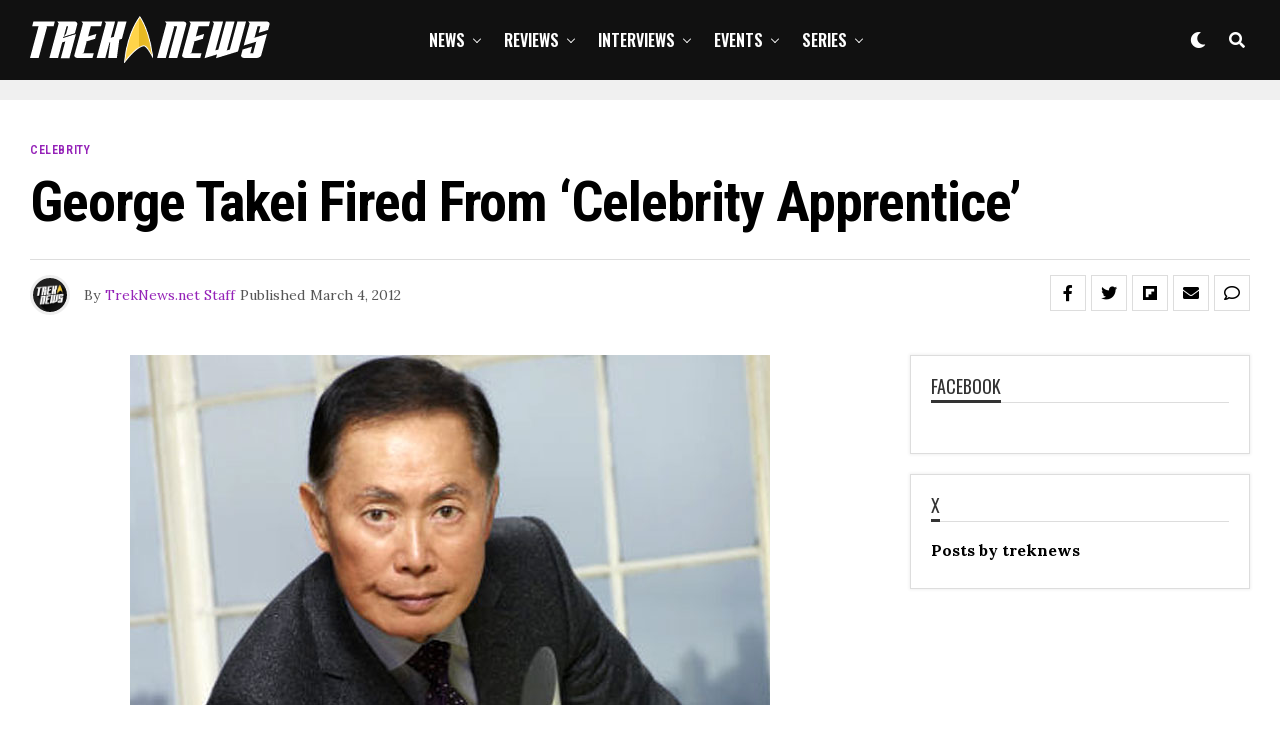

--- FILE ---
content_type: text/html; charset=utf-8
request_url: https://www.google.com/recaptcha/api2/anchor?ar=1&k=6Lc5ctMlAAAAABSYTqnqcSsvAoAAFcS_rL66i9SK&co=aHR0cHM6Ly90cmVrbmV3cy5uZXQ6NDQz&hl=en&v=N67nZn4AqZkNcbeMu4prBgzg&size=invisible&anchor-ms=20000&execute-ms=30000&cb=rneg6hdsm95w
body_size: 48883
content:
<!DOCTYPE HTML><html dir="ltr" lang="en"><head><meta http-equiv="Content-Type" content="text/html; charset=UTF-8">
<meta http-equiv="X-UA-Compatible" content="IE=edge">
<title>reCAPTCHA</title>
<style type="text/css">
/* cyrillic-ext */
@font-face {
  font-family: 'Roboto';
  font-style: normal;
  font-weight: 400;
  font-stretch: 100%;
  src: url(//fonts.gstatic.com/s/roboto/v48/KFO7CnqEu92Fr1ME7kSn66aGLdTylUAMa3GUBHMdazTgWw.woff2) format('woff2');
  unicode-range: U+0460-052F, U+1C80-1C8A, U+20B4, U+2DE0-2DFF, U+A640-A69F, U+FE2E-FE2F;
}
/* cyrillic */
@font-face {
  font-family: 'Roboto';
  font-style: normal;
  font-weight: 400;
  font-stretch: 100%;
  src: url(//fonts.gstatic.com/s/roboto/v48/KFO7CnqEu92Fr1ME7kSn66aGLdTylUAMa3iUBHMdazTgWw.woff2) format('woff2');
  unicode-range: U+0301, U+0400-045F, U+0490-0491, U+04B0-04B1, U+2116;
}
/* greek-ext */
@font-face {
  font-family: 'Roboto';
  font-style: normal;
  font-weight: 400;
  font-stretch: 100%;
  src: url(//fonts.gstatic.com/s/roboto/v48/KFO7CnqEu92Fr1ME7kSn66aGLdTylUAMa3CUBHMdazTgWw.woff2) format('woff2');
  unicode-range: U+1F00-1FFF;
}
/* greek */
@font-face {
  font-family: 'Roboto';
  font-style: normal;
  font-weight: 400;
  font-stretch: 100%;
  src: url(//fonts.gstatic.com/s/roboto/v48/KFO7CnqEu92Fr1ME7kSn66aGLdTylUAMa3-UBHMdazTgWw.woff2) format('woff2');
  unicode-range: U+0370-0377, U+037A-037F, U+0384-038A, U+038C, U+038E-03A1, U+03A3-03FF;
}
/* math */
@font-face {
  font-family: 'Roboto';
  font-style: normal;
  font-weight: 400;
  font-stretch: 100%;
  src: url(//fonts.gstatic.com/s/roboto/v48/KFO7CnqEu92Fr1ME7kSn66aGLdTylUAMawCUBHMdazTgWw.woff2) format('woff2');
  unicode-range: U+0302-0303, U+0305, U+0307-0308, U+0310, U+0312, U+0315, U+031A, U+0326-0327, U+032C, U+032F-0330, U+0332-0333, U+0338, U+033A, U+0346, U+034D, U+0391-03A1, U+03A3-03A9, U+03B1-03C9, U+03D1, U+03D5-03D6, U+03F0-03F1, U+03F4-03F5, U+2016-2017, U+2034-2038, U+203C, U+2040, U+2043, U+2047, U+2050, U+2057, U+205F, U+2070-2071, U+2074-208E, U+2090-209C, U+20D0-20DC, U+20E1, U+20E5-20EF, U+2100-2112, U+2114-2115, U+2117-2121, U+2123-214F, U+2190, U+2192, U+2194-21AE, U+21B0-21E5, U+21F1-21F2, U+21F4-2211, U+2213-2214, U+2216-22FF, U+2308-230B, U+2310, U+2319, U+231C-2321, U+2336-237A, U+237C, U+2395, U+239B-23B7, U+23D0, U+23DC-23E1, U+2474-2475, U+25AF, U+25B3, U+25B7, U+25BD, U+25C1, U+25CA, U+25CC, U+25FB, U+266D-266F, U+27C0-27FF, U+2900-2AFF, U+2B0E-2B11, U+2B30-2B4C, U+2BFE, U+3030, U+FF5B, U+FF5D, U+1D400-1D7FF, U+1EE00-1EEFF;
}
/* symbols */
@font-face {
  font-family: 'Roboto';
  font-style: normal;
  font-weight: 400;
  font-stretch: 100%;
  src: url(//fonts.gstatic.com/s/roboto/v48/KFO7CnqEu92Fr1ME7kSn66aGLdTylUAMaxKUBHMdazTgWw.woff2) format('woff2');
  unicode-range: U+0001-000C, U+000E-001F, U+007F-009F, U+20DD-20E0, U+20E2-20E4, U+2150-218F, U+2190, U+2192, U+2194-2199, U+21AF, U+21E6-21F0, U+21F3, U+2218-2219, U+2299, U+22C4-22C6, U+2300-243F, U+2440-244A, U+2460-24FF, U+25A0-27BF, U+2800-28FF, U+2921-2922, U+2981, U+29BF, U+29EB, U+2B00-2BFF, U+4DC0-4DFF, U+FFF9-FFFB, U+10140-1018E, U+10190-1019C, U+101A0, U+101D0-101FD, U+102E0-102FB, U+10E60-10E7E, U+1D2C0-1D2D3, U+1D2E0-1D37F, U+1F000-1F0FF, U+1F100-1F1AD, U+1F1E6-1F1FF, U+1F30D-1F30F, U+1F315, U+1F31C, U+1F31E, U+1F320-1F32C, U+1F336, U+1F378, U+1F37D, U+1F382, U+1F393-1F39F, U+1F3A7-1F3A8, U+1F3AC-1F3AF, U+1F3C2, U+1F3C4-1F3C6, U+1F3CA-1F3CE, U+1F3D4-1F3E0, U+1F3ED, U+1F3F1-1F3F3, U+1F3F5-1F3F7, U+1F408, U+1F415, U+1F41F, U+1F426, U+1F43F, U+1F441-1F442, U+1F444, U+1F446-1F449, U+1F44C-1F44E, U+1F453, U+1F46A, U+1F47D, U+1F4A3, U+1F4B0, U+1F4B3, U+1F4B9, U+1F4BB, U+1F4BF, U+1F4C8-1F4CB, U+1F4D6, U+1F4DA, U+1F4DF, U+1F4E3-1F4E6, U+1F4EA-1F4ED, U+1F4F7, U+1F4F9-1F4FB, U+1F4FD-1F4FE, U+1F503, U+1F507-1F50B, U+1F50D, U+1F512-1F513, U+1F53E-1F54A, U+1F54F-1F5FA, U+1F610, U+1F650-1F67F, U+1F687, U+1F68D, U+1F691, U+1F694, U+1F698, U+1F6AD, U+1F6B2, U+1F6B9-1F6BA, U+1F6BC, U+1F6C6-1F6CF, U+1F6D3-1F6D7, U+1F6E0-1F6EA, U+1F6F0-1F6F3, U+1F6F7-1F6FC, U+1F700-1F7FF, U+1F800-1F80B, U+1F810-1F847, U+1F850-1F859, U+1F860-1F887, U+1F890-1F8AD, U+1F8B0-1F8BB, U+1F8C0-1F8C1, U+1F900-1F90B, U+1F93B, U+1F946, U+1F984, U+1F996, U+1F9E9, U+1FA00-1FA6F, U+1FA70-1FA7C, U+1FA80-1FA89, U+1FA8F-1FAC6, U+1FACE-1FADC, U+1FADF-1FAE9, U+1FAF0-1FAF8, U+1FB00-1FBFF;
}
/* vietnamese */
@font-face {
  font-family: 'Roboto';
  font-style: normal;
  font-weight: 400;
  font-stretch: 100%;
  src: url(//fonts.gstatic.com/s/roboto/v48/KFO7CnqEu92Fr1ME7kSn66aGLdTylUAMa3OUBHMdazTgWw.woff2) format('woff2');
  unicode-range: U+0102-0103, U+0110-0111, U+0128-0129, U+0168-0169, U+01A0-01A1, U+01AF-01B0, U+0300-0301, U+0303-0304, U+0308-0309, U+0323, U+0329, U+1EA0-1EF9, U+20AB;
}
/* latin-ext */
@font-face {
  font-family: 'Roboto';
  font-style: normal;
  font-weight: 400;
  font-stretch: 100%;
  src: url(//fonts.gstatic.com/s/roboto/v48/KFO7CnqEu92Fr1ME7kSn66aGLdTylUAMa3KUBHMdazTgWw.woff2) format('woff2');
  unicode-range: U+0100-02BA, U+02BD-02C5, U+02C7-02CC, U+02CE-02D7, U+02DD-02FF, U+0304, U+0308, U+0329, U+1D00-1DBF, U+1E00-1E9F, U+1EF2-1EFF, U+2020, U+20A0-20AB, U+20AD-20C0, U+2113, U+2C60-2C7F, U+A720-A7FF;
}
/* latin */
@font-face {
  font-family: 'Roboto';
  font-style: normal;
  font-weight: 400;
  font-stretch: 100%;
  src: url(//fonts.gstatic.com/s/roboto/v48/KFO7CnqEu92Fr1ME7kSn66aGLdTylUAMa3yUBHMdazQ.woff2) format('woff2');
  unicode-range: U+0000-00FF, U+0131, U+0152-0153, U+02BB-02BC, U+02C6, U+02DA, U+02DC, U+0304, U+0308, U+0329, U+2000-206F, U+20AC, U+2122, U+2191, U+2193, U+2212, U+2215, U+FEFF, U+FFFD;
}
/* cyrillic-ext */
@font-face {
  font-family: 'Roboto';
  font-style: normal;
  font-weight: 500;
  font-stretch: 100%;
  src: url(//fonts.gstatic.com/s/roboto/v48/KFO7CnqEu92Fr1ME7kSn66aGLdTylUAMa3GUBHMdazTgWw.woff2) format('woff2');
  unicode-range: U+0460-052F, U+1C80-1C8A, U+20B4, U+2DE0-2DFF, U+A640-A69F, U+FE2E-FE2F;
}
/* cyrillic */
@font-face {
  font-family: 'Roboto';
  font-style: normal;
  font-weight: 500;
  font-stretch: 100%;
  src: url(//fonts.gstatic.com/s/roboto/v48/KFO7CnqEu92Fr1ME7kSn66aGLdTylUAMa3iUBHMdazTgWw.woff2) format('woff2');
  unicode-range: U+0301, U+0400-045F, U+0490-0491, U+04B0-04B1, U+2116;
}
/* greek-ext */
@font-face {
  font-family: 'Roboto';
  font-style: normal;
  font-weight: 500;
  font-stretch: 100%;
  src: url(//fonts.gstatic.com/s/roboto/v48/KFO7CnqEu92Fr1ME7kSn66aGLdTylUAMa3CUBHMdazTgWw.woff2) format('woff2');
  unicode-range: U+1F00-1FFF;
}
/* greek */
@font-face {
  font-family: 'Roboto';
  font-style: normal;
  font-weight: 500;
  font-stretch: 100%;
  src: url(//fonts.gstatic.com/s/roboto/v48/KFO7CnqEu92Fr1ME7kSn66aGLdTylUAMa3-UBHMdazTgWw.woff2) format('woff2');
  unicode-range: U+0370-0377, U+037A-037F, U+0384-038A, U+038C, U+038E-03A1, U+03A3-03FF;
}
/* math */
@font-face {
  font-family: 'Roboto';
  font-style: normal;
  font-weight: 500;
  font-stretch: 100%;
  src: url(//fonts.gstatic.com/s/roboto/v48/KFO7CnqEu92Fr1ME7kSn66aGLdTylUAMawCUBHMdazTgWw.woff2) format('woff2');
  unicode-range: U+0302-0303, U+0305, U+0307-0308, U+0310, U+0312, U+0315, U+031A, U+0326-0327, U+032C, U+032F-0330, U+0332-0333, U+0338, U+033A, U+0346, U+034D, U+0391-03A1, U+03A3-03A9, U+03B1-03C9, U+03D1, U+03D5-03D6, U+03F0-03F1, U+03F4-03F5, U+2016-2017, U+2034-2038, U+203C, U+2040, U+2043, U+2047, U+2050, U+2057, U+205F, U+2070-2071, U+2074-208E, U+2090-209C, U+20D0-20DC, U+20E1, U+20E5-20EF, U+2100-2112, U+2114-2115, U+2117-2121, U+2123-214F, U+2190, U+2192, U+2194-21AE, U+21B0-21E5, U+21F1-21F2, U+21F4-2211, U+2213-2214, U+2216-22FF, U+2308-230B, U+2310, U+2319, U+231C-2321, U+2336-237A, U+237C, U+2395, U+239B-23B7, U+23D0, U+23DC-23E1, U+2474-2475, U+25AF, U+25B3, U+25B7, U+25BD, U+25C1, U+25CA, U+25CC, U+25FB, U+266D-266F, U+27C0-27FF, U+2900-2AFF, U+2B0E-2B11, U+2B30-2B4C, U+2BFE, U+3030, U+FF5B, U+FF5D, U+1D400-1D7FF, U+1EE00-1EEFF;
}
/* symbols */
@font-face {
  font-family: 'Roboto';
  font-style: normal;
  font-weight: 500;
  font-stretch: 100%;
  src: url(//fonts.gstatic.com/s/roboto/v48/KFO7CnqEu92Fr1ME7kSn66aGLdTylUAMaxKUBHMdazTgWw.woff2) format('woff2');
  unicode-range: U+0001-000C, U+000E-001F, U+007F-009F, U+20DD-20E0, U+20E2-20E4, U+2150-218F, U+2190, U+2192, U+2194-2199, U+21AF, U+21E6-21F0, U+21F3, U+2218-2219, U+2299, U+22C4-22C6, U+2300-243F, U+2440-244A, U+2460-24FF, U+25A0-27BF, U+2800-28FF, U+2921-2922, U+2981, U+29BF, U+29EB, U+2B00-2BFF, U+4DC0-4DFF, U+FFF9-FFFB, U+10140-1018E, U+10190-1019C, U+101A0, U+101D0-101FD, U+102E0-102FB, U+10E60-10E7E, U+1D2C0-1D2D3, U+1D2E0-1D37F, U+1F000-1F0FF, U+1F100-1F1AD, U+1F1E6-1F1FF, U+1F30D-1F30F, U+1F315, U+1F31C, U+1F31E, U+1F320-1F32C, U+1F336, U+1F378, U+1F37D, U+1F382, U+1F393-1F39F, U+1F3A7-1F3A8, U+1F3AC-1F3AF, U+1F3C2, U+1F3C4-1F3C6, U+1F3CA-1F3CE, U+1F3D4-1F3E0, U+1F3ED, U+1F3F1-1F3F3, U+1F3F5-1F3F7, U+1F408, U+1F415, U+1F41F, U+1F426, U+1F43F, U+1F441-1F442, U+1F444, U+1F446-1F449, U+1F44C-1F44E, U+1F453, U+1F46A, U+1F47D, U+1F4A3, U+1F4B0, U+1F4B3, U+1F4B9, U+1F4BB, U+1F4BF, U+1F4C8-1F4CB, U+1F4D6, U+1F4DA, U+1F4DF, U+1F4E3-1F4E6, U+1F4EA-1F4ED, U+1F4F7, U+1F4F9-1F4FB, U+1F4FD-1F4FE, U+1F503, U+1F507-1F50B, U+1F50D, U+1F512-1F513, U+1F53E-1F54A, U+1F54F-1F5FA, U+1F610, U+1F650-1F67F, U+1F687, U+1F68D, U+1F691, U+1F694, U+1F698, U+1F6AD, U+1F6B2, U+1F6B9-1F6BA, U+1F6BC, U+1F6C6-1F6CF, U+1F6D3-1F6D7, U+1F6E0-1F6EA, U+1F6F0-1F6F3, U+1F6F7-1F6FC, U+1F700-1F7FF, U+1F800-1F80B, U+1F810-1F847, U+1F850-1F859, U+1F860-1F887, U+1F890-1F8AD, U+1F8B0-1F8BB, U+1F8C0-1F8C1, U+1F900-1F90B, U+1F93B, U+1F946, U+1F984, U+1F996, U+1F9E9, U+1FA00-1FA6F, U+1FA70-1FA7C, U+1FA80-1FA89, U+1FA8F-1FAC6, U+1FACE-1FADC, U+1FADF-1FAE9, U+1FAF0-1FAF8, U+1FB00-1FBFF;
}
/* vietnamese */
@font-face {
  font-family: 'Roboto';
  font-style: normal;
  font-weight: 500;
  font-stretch: 100%;
  src: url(//fonts.gstatic.com/s/roboto/v48/KFO7CnqEu92Fr1ME7kSn66aGLdTylUAMa3OUBHMdazTgWw.woff2) format('woff2');
  unicode-range: U+0102-0103, U+0110-0111, U+0128-0129, U+0168-0169, U+01A0-01A1, U+01AF-01B0, U+0300-0301, U+0303-0304, U+0308-0309, U+0323, U+0329, U+1EA0-1EF9, U+20AB;
}
/* latin-ext */
@font-face {
  font-family: 'Roboto';
  font-style: normal;
  font-weight: 500;
  font-stretch: 100%;
  src: url(//fonts.gstatic.com/s/roboto/v48/KFO7CnqEu92Fr1ME7kSn66aGLdTylUAMa3KUBHMdazTgWw.woff2) format('woff2');
  unicode-range: U+0100-02BA, U+02BD-02C5, U+02C7-02CC, U+02CE-02D7, U+02DD-02FF, U+0304, U+0308, U+0329, U+1D00-1DBF, U+1E00-1E9F, U+1EF2-1EFF, U+2020, U+20A0-20AB, U+20AD-20C0, U+2113, U+2C60-2C7F, U+A720-A7FF;
}
/* latin */
@font-face {
  font-family: 'Roboto';
  font-style: normal;
  font-weight: 500;
  font-stretch: 100%;
  src: url(//fonts.gstatic.com/s/roboto/v48/KFO7CnqEu92Fr1ME7kSn66aGLdTylUAMa3yUBHMdazQ.woff2) format('woff2');
  unicode-range: U+0000-00FF, U+0131, U+0152-0153, U+02BB-02BC, U+02C6, U+02DA, U+02DC, U+0304, U+0308, U+0329, U+2000-206F, U+20AC, U+2122, U+2191, U+2193, U+2212, U+2215, U+FEFF, U+FFFD;
}
/* cyrillic-ext */
@font-face {
  font-family: 'Roboto';
  font-style: normal;
  font-weight: 900;
  font-stretch: 100%;
  src: url(//fonts.gstatic.com/s/roboto/v48/KFO7CnqEu92Fr1ME7kSn66aGLdTylUAMa3GUBHMdazTgWw.woff2) format('woff2');
  unicode-range: U+0460-052F, U+1C80-1C8A, U+20B4, U+2DE0-2DFF, U+A640-A69F, U+FE2E-FE2F;
}
/* cyrillic */
@font-face {
  font-family: 'Roboto';
  font-style: normal;
  font-weight: 900;
  font-stretch: 100%;
  src: url(//fonts.gstatic.com/s/roboto/v48/KFO7CnqEu92Fr1ME7kSn66aGLdTylUAMa3iUBHMdazTgWw.woff2) format('woff2');
  unicode-range: U+0301, U+0400-045F, U+0490-0491, U+04B0-04B1, U+2116;
}
/* greek-ext */
@font-face {
  font-family: 'Roboto';
  font-style: normal;
  font-weight: 900;
  font-stretch: 100%;
  src: url(//fonts.gstatic.com/s/roboto/v48/KFO7CnqEu92Fr1ME7kSn66aGLdTylUAMa3CUBHMdazTgWw.woff2) format('woff2');
  unicode-range: U+1F00-1FFF;
}
/* greek */
@font-face {
  font-family: 'Roboto';
  font-style: normal;
  font-weight: 900;
  font-stretch: 100%;
  src: url(//fonts.gstatic.com/s/roboto/v48/KFO7CnqEu92Fr1ME7kSn66aGLdTylUAMa3-UBHMdazTgWw.woff2) format('woff2');
  unicode-range: U+0370-0377, U+037A-037F, U+0384-038A, U+038C, U+038E-03A1, U+03A3-03FF;
}
/* math */
@font-face {
  font-family: 'Roboto';
  font-style: normal;
  font-weight: 900;
  font-stretch: 100%;
  src: url(//fonts.gstatic.com/s/roboto/v48/KFO7CnqEu92Fr1ME7kSn66aGLdTylUAMawCUBHMdazTgWw.woff2) format('woff2');
  unicode-range: U+0302-0303, U+0305, U+0307-0308, U+0310, U+0312, U+0315, U+031A, U+0326-0327, U+032C, U+032F-0330, U+0332-0333, U+0338, U+033A, U+0346, U+034D, U+0391-03A1, U+03A3-03A9, U+03B1-03C9, U+03D1, U+03D5-03D6, U+03F0-03F1, U+03F4-03F5, U+2016-2017, U+2034-2038, U+203C, U+2040, U+2043, U+2047, U+2050, U+2057, U+205F, U+2070-2071, U+2074-208E, U+2090-209C, U+20D0-20DC, U+20E1, U+20E5-20EF, U+2100-2112, U+2114-2115, U+2117-2121, U+2123-214F, U+2190, U+2192, U+2194-21AE, U+21B0-21E5, U+21F1-21F2, U+21F4-2211, U+2213-2214, U+2216-22FF, U+2308-230B, U+2310, U+2319, U+231C-2321, U+2336-237A, U+237C, U+2395, U+239B-23B7, U+23D0, U+23DC-23E1, U+2474-2475, U+25AF, U+25B3, U+25B7, U+25BD, U+25C1, U+25CA, U+25CC, U+25FB, U+266D-266F, U+27C0-27FF, U+2900-2AFF, U+2B0E-2B11, U+2B30-2B4C, U+2BFE, U+3030, U+FF5B, U+FF5D, U+1D400-1D7FF, U+1EE00-1EEFF;
}
/* symbols */
@font-face {
  font-family: 'Roboto';
  font-style: normal;
  font-weight: 900;
  font-stretch: 100%;
  src: url(//fonts.gstatic.com/s/roboto/v48/KFO7CnqEu92Fr1ME7kSn66aGLdTylUAMaxKUBHMdazTgWw.woff2) format('woff2');
  unicode-range: U+0001-000C, U+000E-001F, U+007F-009F, U+20DD-20E0, U+20E2-20E4, U+2150-218F, U+2190, U+2192, U+2194-2199, U+21AF, U+21E6-21F0, U+21F3, U+2218-2219, U+2299, U+22C4-22C6, U+2300-243F, U+2440-244A, U+2460-24FF, U+25A0-27BF, U+2800-28FF, U+2921-2922, U+2981, U+29BF, U+29EB, U+2B00-2BFF, U+4DC0-4DFF, U+FFF9-FFFB, U+10140-1018E, U+10190-1019C, U+101A0, U+101D0-101FD, U+102E0-102FB, U+10E60-10E7E, U+1D2C0-1D2D3, U+1D2E0-1D37F, U+1F000-1F0FF, U+1F100-1F1AD, U+1F1E6-1F1FF, U+1F30D-1F30F, U+1F315, U+1F31C, U+1F31E, U+1F320-1F32C, U+1F336, U+1F378, U+1F37D, U+1F382, U+1F393-1F39F, U+1F3A7-1F3A8, U+1F3AC-1F3AF, U+1F3C2, U+1F3C4-1F3C6, U+1F3CA-1F3CE, U+1F3D4-1F3E0, U+1F3ED, U+1F3F1-1F3F3, U+1F3F5-1F3F7, U+1F408, U+1F415, U+1F41F, U+1F426, U+1F43F, U+1F441-1F442, U+1F444, U+1F446-1F449, U+1F44C-1F44E, U+1F453, U+1F46A, U+1F47D, U+1F4A3, U+1F4B0, U+1F4B3, U+1F4B9, U+1F4BB, U+1F4BF, U+1F4C8-1F4CB, U+1F4D6, U+1F4DA, U+1F4DF, U+1F4E3-1F4E6, U+1F4EA-1F4ED, U+1F4F7, U+1F4F9-1F4FB, U+1F4FD-1F4FE, U+1F503, U+1F507-1F50B, U+1F50D, U+1F512-1F513, U+1F53E-1F54A, U+1F54F-1F5FA, U+1F610, U+1F650-1F67F, U+1F687, U+1F68D, U+1F691, U+1F694, U+1F698, U+1F6AD, U+1F6B2, U+1F6B9-1F6BA, U+1F6BC, U+1F6C6-1F6CF, U+1F6D3-1F6D7, U+1F6E0-1F6EA, U+1F6F0-1F6F3, U+1F6F7-1F6FC, U+1F700-1F7FF, U+1F800-1F80B, U+1F810-1F847, U+1F850-1F859, U+1F860-1F887, U+1F890-1F8AD, U+1F8B0-1F8BB, U+1F8C0-1F8C1, U+1F900-1F90B, U+1F93B, U+1F946, U+1F984, U+1F996, U+1F9E9, U+1FA00-1FA6F, U+1FA70-1FA7C, U+1FA80-1FA89, U+1FA8F-1FAC6, U+1FACE-1FADC, U+1FADF-1FAE9, U+1FAF0-1FAF8, U+1FB00-1FBFF;
}
/* vietnamese */
@font-face {
  font-family: 'Roboto';
  font-style: normal;
  font-weight: 900;
  font-stretch: 100%;
  src: url(//fonts.gstatic.com/s/roboto/v48/KFO7CnqEu92Fr1ME7kSn66aGLdTylUAMa3OUBHMdazTgWw.woff2) format('woff2');
  unicode-range: U+0102-0103, U+0110-0111, U+0128-0129, U+0168-0169, U+01A0-01A1, U+01AF-01B0, U+0300-0301, U+0303-0304, U+0308-0309, U+0323, U+0329, U+1EA0-1EF9, U+20AB;
}
/* latin-ext */
@font-face {
  font-family: 'Roboto';
  font-style: normal;
  font-weight: 900;
  font-stretch: 100%;
  src: url(//fonts.gstatic.com/s/roboto/v48/KFO7CnqEu92Fr1ME7kSn66aGLdTylUAMa3KUBHMdazTgWw.woff2) format('woff2');
  unicode-range: U+0100-02BA, U+02BD-02C5, U+02C7-02CC, U+02CE-02D7, U+02DD-02FF, U+0304, U+0308, U+0329, U+1D00-1DBF, U+1E00-1E9F, U+1EF2-1EFF, U+2020, U+20A0-20AB, U+20AD-20C0, U+2113, U+2C60-2C7F, U+A720-A7FF;
}
/* latin */
@font-face {
  font-family: 'Roboto';
  font-style: normal;
  font-weight: 900;
  font-stretch: 100%;
  src: url(//fonts.gstatic.com/s/roboto/v48/KFO7CnqEu92Fr1ME7kSn66aGLdTylUAMa3yUBHMdazQ.woff2) format('woff2');
  unicode-range: U+0000-00FF, U+0131, U+0152-0153, U+02BB-02BC, U+02C6, U+02DA, U+02DC, U+0304, U+0308, U+0329, U+2000-206F, U+20AC, U+2122, U+2191, U+2193, U+2212, U+2215, U+FEFF, U+FFFD;
}

</style>
<link rel="stylesheet" type="text/css" href="https://www.gstatic.com/recaptcha/releases/N67nZn4AqZkNcbeMu4prBgzg/styles__ltr.css">
<script nonce="J1r8BniuEbV-COw-74DwUQ" type="text/javascript">window['__recaptcha_api'] = 'https://www.google.com/recaptcha/api2/';</script>
<script type="text/javascript" src="https://www.gstatic.com/recaptcha/releases/N67nZn4AqZkNcbeMu4prBgzg/recaptcha__en.js" nonce="J1r8BniuEbV-COw-74DwUQ">
      
    </script></head>
<body><div id="rc-anchor-alert" class="rc-anchor-alert"></div>
<input type="hidden" id="recaptcha-token" value="[base64]">
<script type="text/javascript" nonce="J1r8BniuEbV-COw-74DwUQ">
      recaptcha.anchor.Main.init("[\x22ainput\x22,[\x22bgdata\x22,\x22\x22,\[base64]/[base64]/[base64]/ZyhXLGgpOnEoW04sMjEsbF0sVywwKSxoKSxmYWxzZSxmYWxzZSl9Y2F0Y2goayl7RygzNTgsVyk/[base64]/[base64]/[base64]/[base64]/[base64]/[base64]/[base64]/bmV3IEJbT10oRFswXSk6dz09Mj9uZXcgQltPXShEWzBdLERbMV0pOnc9PTM/bmV3IEJbT10oRFswXSxEWzFdLERbMl0pOnc9PTQ/[base64]/[base64]/[base64]/[base64]/[base64]\\u003d\x22,\[base64]\\u003d\x22,\[base64]/Dg1zDkGzDqQrCl3cRGWF/[base64]/w6vDg8OWw6DDhMKnw4PDkCoVGn0iD8OUbzbDqg3CqkUEYl4hXMOWw4vDjsK3WsKKw6g/KMKxBsKtwpoHwpYBQMKlw5kAwrvCokQibm0EwrHCgkjDp8KkCkzCusKgwrUNwonCpzHDkwAxw6oJGsKbwrALwo02Fn/CjsKhw4ATwqbDvBjClGp8OGXDtsOoEy4ywokAwr9qYTbDqg3DqsKow5o8w7nDvUIjw6UkwpJdNkrCgcKawpAOwr0IwoRzw4FRw5xawo8EYjw7wp/CqTnDjcKdwpbDnVk+E8KPw77Dm8KkEn4IHT/CiMKDagvDr8OrYsOOwobCuRFDL8KlwrYHKsO4w5d6ZcKTB8KlTXN9wpHDpcOmwqXCgEMxwqpWwq/CjTXDkcKAe1VQw59Pw61DKy/DtcOKTlTChRAYwoBSw4MzUcO6awUNw4TCl8KYKsKrw7RDw4ppew0dcj/[base64]/w4QJPcO/[base64]/DqMOgQGtqRcOiF8O/eHDDusKHLDJhw7UQJsKMU8K6JFpGJ8O5w4XDtGNvwrsDwqTCknfCtAXClTADZW7Cq8O1wq/Ct8KbUkXCgMO5dgluNlQew7jCtMKAZMKpGBzCl8KzMCF/dhwaw6kzecKmwo/[base64]/ChsKldMO9L8K3w6fDkjLCjjfDtMOqwqnDvnUTw4/CjMK4w6UoHMKsUMO9wrvDozrChQ/DmRELNMKgfX7DuTxaNcKcwq4Uw59jZ8KYJD4Fw5jCsQNHWRwDw5/[base64]/wpdDw7tkHsOMwoQkWijDg8KkHMOKQwzCiMOywr3ClTvCs8K6wqUVwohrw4F0w4DCk3YwGsK3LFxCPcOkw4wuHgVawqzChRTCuRpOw7nDuFrDsFPDp2hbw7xmwqHDvWAJJ2HDimbCpsK5w7dDw75qAMKRw6/DmGHCoMOcwoJYwovDqMOmw6nDgyPDsMKpw7kRSsO3agzCrcOHw55URmc3w6gHV8OXwqLClX7Dp8O8wobCilLCmMOea07DjWPCujPCmzpiMsK5a8K2RMKKTcOEw71MS8OrVEdcw5lJMcKZwofDulM5QkQganEEw6bDhsOuw5QQfsOBLjE/[base64]/CmsORYRM1w692w75cw4RoSMKbR8OVHX3CvsOhPMKwUQAKcMOTwoQPw4FVK8OqT2oXwrDCtVQALMKfD3HDu2LDrsKnw7fCu0RvScKzJMKOFyLDvMOKHgbCscOpQELCt8K/fyPDlsKILS3CvCnDsiDCnznDuFvDj2INwpTCvMOFS8KXw4cRwqFLwqPCiMK5PGpRAg1XwrHDm8Kow64uwrDCj3zCrhcDEmTCr8K5ZjLDksK/Jm7DmcK1QE/DnxrDucOIUH7CpEPDl8Ogw5hsTsKLNQ5UwqRGw4rCh8Osw4RCFl8ww6/Dg8OdK8OXw5DCj8Krw69SwpouGTVsCQfDgsKEdUPDgsOdwo7Cu27Cox/[base64]/w7ASd8KvYGPDg2DCgcK4wpPCvcKAwr4xAMKvScOhwqDDnsKHw61Mw7bDijXCk8KCwo8tZCVgIDIrwpbCt8KhYcOafcOwK2/DnxjCp8OVw5VPwqguN8OebRBJw7nCgsKNeFYeKhDCocKxS3HDt1ESU8OcP8OeeRl/w5nDvMOdw6jCuRUgcMKjw63CjMK1wrwKw4JJwrxowoHDqsKTUsOiB8Kyw6cswpAsGMK+KGoNw6fCtCEYw4jCqygbw6vDi1fChkQ/w6vCiMOdwpJOHwfDvcOQwpktHMO1cMKWw4YuK8OkPxV+cinDt8KLWsOQIMKqCA5YDsOcPsKHYBBnLjTDtcOpw5loecOGWncVEW5Xw4PCrsOoCn/DtgHDjgfDlQvCssO+wokZIMKTwoHDiCzCt8OAEBHDpVdHSUpwEMKXN8KXcgHDjyRzw54EVQrDpsK2w5nCkMOqLgAEw7rDqkxRVTrCpcK/[base64]/DosKdwr3DlhJWwqhOwqQIEHoCwrfDuMO7ccO6RsKeV8KsSWAew5Vzw6DDhX/DsR3CqGcQP8KfwoZVVcODw65awrrDmGjDqkJawoXDucKewo3CvMO6PMKSwr/DnMKww6t6S8KlKz9Ww4/DisOSwr3Cri85XDkkB8KSKWbClcKgQiTDi8K3w67DocOgw43CrcOdUcOJw5rDu8KgTcK6Q8KCwqM1E3HCgz9OTMKAw4/DjcKudcOvd8OZwrISIEDDvhbDpRVsJBJ9VmB1GX8mwrI/[base64]/DnzHDmV1+w67DniIvQCB1QgLDsDcgVcO0IVjDkMOywrFGezRtwrU0wqMUEwrCtcKnUVtNOmg3wqfCnMOeOhbCpFzDqkUHF8OtDcKjw4QSwrDCpcKAw5/DhsKAw5toHMKPwrlREsKPw7bCtWTCosOJw63Coi8Rw4jCg2zDqhrCg8O3Ij/[base64]/ClsKhwpzDlcKZCDDCoDjDt0k+w5PCpsKpwofCnMOiwrpcaBjDosKvwoduHcOXw6LDiCjDjcOnwpnCkn5xSMOOwoA9FsKuwpHCsH8rN1LDvBUPw7nDmMOLw7cCXSrCnw9jw7HCsnIGP0/DuGlZRsOKwrtpKcO6bAxdwo7CsMK0w5PDu8Okwr3DhVbDmcOTwpjCuk/ClcORw5TCmcKdw40cEB7DlsK1wqLDrsOtCUw8F3HCjMOLw4QALMOZIMOkw4tjVcKIw7FAw4HCicOXw5/CnMKcwrrCpVPCkDzDrXzDv8OnF8K1MsOtUsOVwpnDnsOhAlDChGZFwpkKwpxGw7TCsMK/wokowrzCo1Mua2YFw60swojDnCLCpXlRwpDCkihWI3/DkFVaw7fChBbDpMK2R2FpQMOjw7fDtcOgwqMZMMOZw6DCsx/[base64]/DicOyUwXDncK4w6zChsObw5LCi8K6Q8OMLXnDkcKqDMK6wr4FRhzDjMOYwpUgJMKowr3Dh1wrY8OhZsKYwoHCtMKZO3/Ct8KoNsKlw7TDnCTChBnCtcO6Dxlcwo/DtsOJagEfw4VTwoMMPMOgwoxkHMKBwoPDrR/[base64]/[base64]/wrTDs31Ld8KASxPCisKYw7XCpcK/[base64]/[base64]/[base64]/w6TCs3HDk8Onw57CkAxiw58kw7vClcOgwrzCq3d1fTrDjQbDhMKpOMOUCAVcGhU1b8KSwppVwrXCgiEsw4hJwrR3L0Zdw4UoFyPCoH/DvyBQw6oKw4TCgcO4YsKDIVk/woLCiMKXLgp2w7suw4xSJB/DrcOfw4UNXsO3wp7DrD1QK8OnwrHDulRKwqFtDsOac3TCkGnCksONw4Rtw6rCrcKmwr7CjsK8a1PDv8KRwqw1aMOGw5LDqlEowpMmbx0hwqJZw7bDm8KoXCw5wpVYw7fDg8K/[base64]/ConkERQvDnmPDkQ9Tw4bDgsKGdU3DnSgzAMOSwoDDsWfDscO3wrVlwpllBkQGJV9Mw7bCusKOw7ZrRGfDhzXCicOow7DDvzXDtsKyAQTDj8K7GcKhScOzwozCpgTCmcK9w4XCtULDp8Oiw5zDusOzw6dMw50FT8OfbBPCpcK1wp/CkWLCkMObw4PDgyUAFMOmw7HDmS/CoyPCusK6ChTDlxLCnsKKSH/CmAc4T8KLw5fDnBI2Ly/Ck8K6w5IufG9uwrzDrRHDoHhRNQZxw4PCkloYBD0eNwrCtgNVw5LDuA/[base64]/w7jDgsKQw6DDviQTDMOZei8PXTvDohPDgV3CnMK8WMOgOzofAMKFw6V5V8KQA8OLwrQMMcOMwprDpcKLwo0MYWoCUnx5wpXDpkgqFcKGdhfDmsKbYlbDlnLCv8O2w6kJw4HDo8OdwqEpccKOw4cGwovCumPDtsKFwooSV8OKYwbDtcKRSQZowpFIQE/DtcKww7fClsO0wpUeaMKEOSY3w4UiwqlCw7TDp04kA8O2w6vDgMOBwrjCi8KOwozDqwUywrnCjcOYw5d/C8K8wqh4w5HDsyfCoMK9wo7CmUQyw7AfwprCvRfDqMK5wqh5WsKiwrzDuMK9fg/CkEFwwrXCpTFSdMOawp8TRl3ClMOFWHrClsOBVsKODMO+HMK0IVHCocO9w5/CrMK0w4DClRNCw6t9w7tkwrcuZMOywpcqLmfCrcOXRlXCpBEDfBp6ai3DusOMw6bCpMO7w7HCjAzDh1FNESnCikRkEcKZw67DgcOBwpzDk8O1GMK0a3bDhcKxw74Ew4gjIMOmVcOLacKKwqJjLgROccKQfMKzwpvDhTsVLmrDm8KeIxJ/ccKXU8OjSjFvMMKjwrRxwrFYTHDCi2lJwq/[base64]/[base64]/Cjhp7bcKWC8OhwqPDjyMeYj/DncKQwqfDrMKGwrs6Gy3Dvw3CvH8AHlh/wo1rG8Oyw63DqsK6wozDgcOxw7jCtcKnG8Ksw6xQBsKkIS80YmvCgsO3w7EMwoEcwq8jbcOIwqbDlwNgwog5eVdTwrBpwptrBMODRMKEw4PCrcOtwqtVw5bCrsOLwrXDvMO7FC3DoCnCpQx5Xh5/QGHCscOPLsK0YcOZKcK5dcKyO8OUdMOtwo3DuQAoU8KUYGcgw5bDgR/ChsOrw7XDoTfDnwt6w7IRwobDp1wYwoPDp8Kiwq/[base64]/CiMOpw6TClcKxwpUVwok8wo1PaR5Tw5w1woJTwp/DujfCqGJMOgtHwprDlRFFw6bDv8OnwozDugI0a8K5w5Auw5vCo8OvOcOQHyDCqhDCt0bCjzkIw7xNwo3DhSVMR8OlecKNWMKww4h3FUtnMB/DtcOAB0oLwp/CknDDpRnCjcO6UMO0w74HwoNbwq0Lw67CkD/[base64]/GTbDiiFLBxPDrcKmwp7DlMKxOMOQFWMtwp4cw7zDk8Oxw63DvHAUe245MkxRwp4Vw4gewo85QsKiw5U6wpIZwo/CnsOGO8KeHBtnQiLDtsORw4gzIMK0wrpqbsKVwroJLcKKFMO5X8OyAcKaworDmybDgsKxaWV8Q8Oow4xgwofCnlN4b8KIwqcIHy3Cm2AFehwyaQvDmcO4w4zDlXrCoMK1w4sdwoEkwoU3IcO/wok5woc7w7fDijp+HMKxw7gWw5J/w6rClkBvBGDClsKvcgMawo/CtcKJwp/DiWjCr8OGaUIpLhA1woQ/w4HDlD/Ciyx7wrZCCmvCrcK0NMOxIsK/w6PDsMK5wo/DgQvDmn9Kw7LDosK5w7gGTcKua1PCrcKlDHvCpBwNw61UwoF1HhXCsyogw7TDqsKkwpEUw78iw7jCrEVqXMKxwp0gw5pBwqsnKCPCiUbDshpBw6LCpMKBw4bCvHMuwrpvZA3DmwXDq8KZWsOwwpHDvh7Cu8OMwrETwqYbwrZ3UkvCvApwdcOZwrRfQE/Du8OlwpBww7V/GcKpe8KzY1NPwqpWwr1Dw6Qvw7tfw5IjwoTDrcKVH8OKWMOcwqpFS8K8f8KVwol6wqjCkcOxw7PDiU7DqcKtJyYndsOwwrvDg8OFE8KWwoHDjAYiw7BTw7YMwqXCpmHCh8KMdcKqScK1dsKHI8OPD8Oew5/ClXfDoMOXw5HCknHCmHHCvj/CpAPDmcOewqlzT8OoAcKeJsOcw5d6w6YdwqoLw4dhw70OwploO3xALcKjwqIXw5bCmww3QR8Cw67DuGMSw6p/w7BOwrXCssOkwq/CuRZJw7ILHMKBNMOXT8KMXMKybB3CjhZcaQNcwqzCp8OoZcOBcgjDjcKsQMO7w65GworCrHTDnsK+wrTCnCjCjsKFwpfDqVjDlkjCiMO7w5DDnMOBAcOaE8Knw4V9I8OMwoAKw7fDs8K/[base64]/dsKNw4ITw687fBFndsOFwo0vwofClU4MbnPDlRsFwpTDpcO4wrU9wovCgwBhDsOsFcKCTVU5w7o0w5PDiMKwCcODwqIqw7QwUcKGw5sgYxp5MMKYc8Kiw6/DsMK1M8OYRkHDkUR8Fg8nckxfwpbCgcO7H8KMFMOow77DrTDCnF/DjwMhwo9rw7PDuU9eMQkmY8KnT19vwonCh0XCiMO0w4RswrjCrcKiw6LCoMK6w44mwrvCilF3w4TChcKvw7XCv8O3w7/DvjYWwoZzw4nDksKWwqjDmVnDjMONw7ReNCw2MGPDhVJlRxXDkDnDuRlEb8KHwozDvXXCl1REIsK/woBDEsOdPC/CmsK/[base64]/[base64]/wq/[base64]/DknnCv8OeEsK3N8KOBk/DkzbCjsOtw5rCuTovecOWw63ClcOWGm7CoMOHwo0Cw5bDlMOFT8O/[base64]/[base64]/Di8KyXFk6w5caVMOVwrXDoG9iYsKaXcOxeMKlwpzCqsOowq7DtmM1YcKKHcKddGkwwq/[base64]/DmsO7VFzCm8OAwoVsU8KdJnlxNsKHw7N5w5vDhMKbw77Coyk3b8OGw57DvcKXwoFTw6cnVsK5Lk3DsU/Cj8OUw4rCh8Kkw5UBwrvDoGnDoCnCkMO+w4VmQkxNdETCkEHCpAPDq8KJwojDlMKLLsOjc8OxwrUHHsKzwqRaw4hdwrhqwrsgC8Kgw4fCqh3DnsKBSUc6K8K9wq7DsTZ1wr9EU8KROsOPeD7CvXBMamfCsTN/w6QxV8KQNcKvw4jDuSrCmxLCvsKHccOvw77ChTDDtWHCtm7DujxEJ8K0wpnCrhMEwrFxw6rCqGN+PloSOFIYwp7Dk2fDgsOFdg7Cv8KEaBt4w7gBwrR1wo1Qwq/Dqlw7w5fDqD/CscODCkTDtyA9w7LCoCshH3TCvyIiTMOIcUTCvHczw4jDlsKlwoAeUlvCln4oPcKiHsOQworDgSnCn37DkcOOdsK5w6LCu8Orw5FRGljDtsKKAMKZw4tDJsOpwo85wpLCp8KGPsKNw7kjw6t/S8KGbkLCh8OrwpNRw7jCpMK6w6vDt8KsCE/DosKSPj3Cl3vChWjCiMKJw5stasOveXx/[base64]/w4Vgwq0Wwrp5Og/CssO+bBRiwrzDosKwwr8twonCjcOBw49vVwA/w6Alw53CtsKYe8OhwrB9TcKDw6VXAcOow5hsHjbCm2PCj3/CgcOWe8OVw6fDtxxcw5ILw7ULwpZkw5VHw4IiwplTwrzCtzTDkDjCvDzCrFlUwrt8WsKtw4NadTBTLHMaw6NIw7U6wrfCghcdfMOnL8OrVcO2wr/Chj5tS8KvwofCucOhw4zClcKtwo7CpSBhw4AdTw/DisOKw6R9VsKSWzA2wq4jZcKlwrTCpjVKwpXCgVjCg8OCw5USSyrDuMKsw7ofXCTCicOMKsKUE8Kzw7cxwrQODyzCgsOWDsOjZcOgHH/CsEsQw5nDrcKHFk7CsFTChyhDw5bCgSwZF8OFPMORwpvCn1YxwrHCl0DDrUbCtGPDqEzCpDXDj8OPwpAFRcKmXXjDsRPDpcOhQMOwa3zDphrCs3rDsTXCh8OvPQZowrdBw4HCvcKmw6zDsnzCpMO8w4jCsMOCdw/[base64]/CjUUhWsKYwoDDscOXQil8NMOdw4B+wqXCn8KOa2bCtULDhMKQw590w5TDo8KsQsOHZCbDocOdSEzClcOow6vCusKQwrJlw5jCncK0EMKtTMOecHvDgcKMRcK9wohCWTNDw5jDtMOuOUUZLMOAw6w4wp/CpcO/[base64]/CgyN9EcKmwqrCulPChABswrx8wr/Dv8K/P2Fvwp1bwpLDksKbwoBwCzPDr8OLPsOPE8K/NWMySyo9IsOhw5FEVwnCpsOzc8KdOsOvwojCpcOWwrdrL8K5I8KhF2VkdMKhY8K6GcKbw44LG8Onw7TCucKmbnvClkbDtMKEScKrwowPwrXDkMOGw4jDvsKWG17DjMOeL0jDncKQw77CgsKhU0/CksOwQcKzwppwwobCtcK7EkfCqlolfMKFwprDvQnCqX4ENyPDk8KPZ0XDoyfCqcO1FHAeTGPDvhfCrsKqYgvDp1rCssO4XcOVw4ZKw5vDhMOLwq9Pw5HDrCltwqLCuFbChBbDusOIw6sfaAzClcKJw57CnTvDmsKiT8OzwrAYPsOkE2/DuMKowrDDt1/[base64]/[base64]/w6VxAw7Collhw5bCqgFOwrfCmzzDr8OKSTNAwp4SfXY+wp9tasKUaMKxw4pAN8OgBA7CsFZrEhHDv8OLDcKCa1UOfifDsMOWaxjCsHnClnzDt384wpjDiMOHQcOYw4DDt8Ouw6/Dumouw4LCtDHDpgvCuxtZwp4Qwq/[base64]/wr/Dl0tUwq4twqrCuRnCmSQnUw9sw6NbM8KVwpLCkcOIwrXDrsKYw4U5wpxsw65sw60qw4nCgnzCn8KUNMKSX3R9U8KDwottY8ONMBh6X8OTKy/ChRIWwosJVcKvAHfCvg/CgsKgEcOtw4/Crn/[base64]/DvW/CuEtsAcKHYlTDiMK9YiDCjm/DtcKUL8K5wplvW37DqT7Cohx9w6bDqkXDiMOQwqQsOxB1GV9sJl0GdsK+woh6QVnClMOSw5nCmcKQw6rDim7Cv8KKw7fDjMKDwq5TfirDoXFcwpDCjcOZD8O/wqXDnT7CnzsYw54MwpBTbcOnwoHDhMOVYw5CCBfDgjBZwpfDvcKhw4l7LVPClVYEw7IoXsOHwrDDh28Cw490VcKIwrwZwpw2cSdOwoQ9ARwLHRjCosOTw7IPw4TCqAdsKcKOR8Kgw6RQHEHDnjBGw7J2E8KywrUKAR7Du8KCwoR/Qy0zw6rDh34PJUQWwoZUWMKCRcOyKSFDAsONeiTDgn7DvCBxRVVCSsOPw7/[base64]/DhcOzw7jDuFkGAVVRwowIIxLDukTDhldhAXAyCMK4UMK1wpPDuEklLEDDhMKmwpvDnTjDicODw4nCtBRfw5BAdMOQORpRbMKYQMOXw4nCmCLCnXomL1jCucKRFWlEcXVyw5DDmsOpHsOUw5Iow6UNBF1EYsOCZMKsw7XDosKlHcKNwq0ywrbDvjbDicOfw7rDlkA/w5cGwrPDgcKSNnImRMObf8KiLMKDwo1ewqw3ISnDjVcBUMKow58Mwp3DrgnDvQ3DuTnCo8OVwozCi8ODZB88L8OMw7LCs8OMw5/CusOIA2PCiHfDjMOwfsKbw75/wrvChcOOwo5Hw7V+ejAPw7zCksOIBcOLw4JdworDpljClQnCnsODw7DDr8O8UcKSwqAWwqrCtsOYwqhmwpnDqg7DuRfDsE4owqTCpC7ChGVcdMKdHcOjwoFDwo7DnsOiE8OnAFRyd8OSw7fDtsO5w4vDsMKfw43CjsOJOMKEazzCs1TDrcOZwrfCv8K/w77DlcKVKcO2wpN0STxscgPDkcO5OcOuwqlyw7tZw6rDnMKMwrcPwqXDg8KTRcO+w4djw4wGEcOidSfCoDXCtU5Hw6DCgsOjT3rCg35KOHTCnMONMsO4wpdBw4/CuMOyIAppIsOBMH1sUsO5ZH3DoxFiw4/[base64]/D8K0w6AgBsOrwrwOb3LDoF7CljvDjQTDgElxw6I0csOqwpo8w6EgU0DCucO5IsK+w4TDqX/DvARQw7HDhyrDmHzCpsO3w4bCgC8MX27DqsORwpNfwo9wIsKBMmLCkMKowobDiS0mLnfDq8Omw5NVPHTCs8Oowo0Aw7bDuMO2Wn93a8Kyw4xtwpzDk8O/AMKgw6rCu8OTw6hkRjtKwqLClmzCpsKgwq/[base64]/Dq0PDrjPCn1DDmmMwTSBQaMKHIjXDgMOWwoJDc8O3LMOHw7LCqkjCo8KDScORw5UowpgfMVQww4tOw7YrP8OPOcObWmE4wpnDoMKPwqLCssOnN8O1w53DtsOdXsK7LG7DuyXDnj/Co3bDnsK+wqHDrsO7w5LCkWZmGzQMVMKTwrHCoRdiwoFUWwfCp2bDk8O7w7DCrEPCiAfClcKQw7vCgcKJw6/[base64]/[base64]/CigE0Q8OObsKoJhhVLWzDksKVw4TCp8KYwrRZwq3DqsOWQhY3wqzCkULCicKcwpIEG8KkwoXDksKuLxrDhcKvZ1TCixUJwqbDrCMrw41gw4Q3w7QEw7bDgcOHN8Ksw7V0RBc/UsOaw4ZIw4s6Yz5fMDPDjkzChERYw6XDjxJHFEU/w75bw5rCqcK5G8OLw5nDocKsBsO4NcOiwrw9w6/CpG9jwoEbwppHFsOjw6LCtcOJRVnCjcOgwoBZPMO1wp7CrsKaFMO7woA7ZRTDq2clw7DCi37DhsKjFcOFKwZ2w6HCh34ywqN4FcO0PlHDi8Kkw74kw5DCnMKaS8Olw5waKMK/JMOxw6Ixw7Zfw6fCqcOcwqYiw4rCosKHwq/[base64]/CkQ48HsK8wpFcXxQrwrTCs2bDl8KEHMOvw5jDqyjDrcOew4nDiWQtw4rDkWjDrsO0wq10CMKCHMOow4LCizlKOcKNw4QRLsOLwppGwqVIelNmwoLCncKuwqo3SsO1w5vCljEZRsOiw60nOMKBwqZPWcO+w4TDk03CjMKXVMOXDwLDhgQmwq/Cu2vDlDk1w69RFT90a2dyw5h0PQZIw4vDkxVVP8OWSsK/IClqHwbDg8K1wqBrwr/DsXMewqLDthV0C8KMT8K9aUnCk23DvMKsL8Kuwp/[base64]/RTx7woEOw5PDk8KGwqtyWlLDmsK3N8OpRsKOw5nCvsOdNULDjyMhNsKxcMOBwoDCgkkraAgVAMOYXcKsWMObwp1Ew7DCicKpPH/[base64]/[base64]/ABzDlC/CuR8dwo3CsiNnw6XDp11rwoTDhEkBcz5qPGDDl8KyND1PfsKyLwIvwot2E3E+eFQiCj8GwrTDvcKJwovCtlfDp1wwwot/[base64]/DlhLDrMKLw4HDpXZpH8KyYsKkfVJSTsOWwqYnwrwjQ3HDo8OqVj9YBMKFwrDCuTY5w7B3IGMlSmjCnH/CqMKHw4jDr8KuMCXDj8KOw5TCmcOpKwNicnfCm8OgMkHDszVMwrJFw7F3L1vDgMOCw6h0EU1NJsKrwoMbIMK3wp1vMGV5JzDCggQsdcKxw7Z4wojCvCTDu8ORw4U6R8O9eyVucn1/wofDvsOPBcKSwpTCmBFtZ1bChEFRwplKw4vCq34YSRluwoDCihMfcCIkDsOiQ8Oiw5Q8w6vDlwbDpWBEw7HDgRdzw7LCnFEwHMKPwqdHw4/DmcKTw4nCosKVEMO3w4fDiiQSw5xWwoxTAMKdF8OAwp0wa8Ogwrc+w4w7bcOkw60MJRrDgsOWwrQEw5I7Q8KgfMONwrTCicOAWBN5UifCnCrCnALDosKVScOlwqzCkcOePzYYAT/DjQNYM2YjNMOaw7RrwpExaX4YM8OMwpkdfcOWwrlMasOqw7Y2w7HCtgHCsDJQEMK6wrXCvMK6w73DoMOsw6bDtcKVw5/CmcKqw7FJw5AwCMOlRMKvw6RHw4/CowVUCU82JcOlFDN3eMKoCirDs3xBflU2wqHCgsK9w6bCksKmNcK1UsKEJmcGw7MlwqnCn3hhQ8KMTwLDnk7CksO1Z0bCjsKiFcO7fypWNMOAA8OfAXvDljdbwpgbwrcJQMOJw5jCmcKdwqLCp8Oiw5MHwpBdw5rCmz/CtsOLwoPClx7CvsO1w4lWccKqGx/[base64]/DmcKZw6heEsK7KkHDjsOEw7bClwPCn8Ohw57CpMORRcOeLU/CosO4w5TDnzwXQjjDnX7Du2DDu8KeZ0pXbsKUOMOPF3A/JxQqw65dSgHCn2ErBGQeBMORQTzCjcOrwrfDuwAAJMOCTybCgxrDu8K/[base64]/[base64]/CmhvCocK5VXzCkjbCrlzDssO3w5ooUsOSwpvCq8ODNsOfw4zDsMO3wqtZwpTDqsOnOTsSw4nDlmE2Sw3CmMOnG8O8DyE2XcKiO8KXZHsUw6QjHxTCkzTDqX3DnMKPFcO2MsKWw6RAfEtPw5NeFcOIXVQ8XxLDkMOow7ADU2oTwol/wrnDgB/CtcO5w4TDkFIwEzsKeFQtw6dFwq8Cw64nA8OXccKVa8OuRg1bGTLDqiEJe8O2SDcuwo7CilFrwq7Dr1PCu3bCh8K3wrnCpcOuG8OHVsOvFXTDqXrCisOgw67CiMKzOAnCgMKsT8K1wrbDjzXDq8OrXMKaTVJJTl0wAsKDwq/CvAnCp8ODFMOPw4LChUTDnsOXwpEjwpoow7kcIcKMKCnDhMKsw7/ClsOWw7UEw64QIBnDt3oYR8OBw5TCsHjDisOddsO+S8Kiw6piw4XDtVjDnBJyFMKzTcOnD0psWMKLIsO+w4MTJMObBn3DjMODw4bDu8KTNlbDoEg+VMKAMmnDscOMw5Zfw7ViPjtdRsK5eMK+w5zCq8OTw4/ClMO0w43Cr2vDrcKgw5xHEDDCuFHCusO9XMKRw6LDhF5uw7HDsxAEwqnCoXTDgA08ecOgwokcw4BMw4LCncOXwovCq2h7fyXDpMOvalxUacKEw7MiJ2/[base64]/DrwtOw51gZUk3wpvDvg3DtVVvw6s4w7zCvnHClgfDssO2w7h/[base64]/[base64]/[base64]/[base64]/DlMOzwpjCtcKRO8OcMirClhlCwojCt8OgLMKJwpBxwoxpPMOSw6x3RnzDo8OXwoNBZcK1OhLCisOLdgwsc3g3ZkDCnGVzFmHDr8K4KBFtRcOvZ8KzwrrChmjDssOow4cgw4XDnzDCo8KpUUzCh8OaW8K7JFfDoD/[base64]/wrpVAifDuSfCi8Kiwo9ASzQGw7vCpSoMwroTKwfDk8ONw7nCvmxqw6Btwq/CsTfDthhFw7/DnG/DjMKYw6FEecKxwrnDn0XCj2LDusK+wpUCamgRw7kSwq81VcOrFMOWwr3Csx/CgX3ChMKKSTx3Q8KswqvDucOEwpXDjcKUCT03VwbDgwnDrcK+QmoFTMKsfcOlw73DhcOXFcOEw6gJRcK/wqJHNsO4w7rDkVtFw5/DrMK/RsO/w7wSwoxRw7/CoMOiR8K7wp1Gw53DksOXV1HDj0xtw5rCiMKBdSDCmxvCkMKAWMOmJQvDhcOVSMOsB0gywq06NcKNcmUcw4MMLGQZwoATwrxoIsKnPsOkw5xqU17DjHrCsS8Ywr/DicKcwoJIZ8Kzw5TDtTHDnCvCgSVEFcKowqXCgDLCkcOSCMKlEMKuw7cywoZOeWhELn3DtMOmDhfDmMO3wqzCqsOqPWwlaMOgw4o7wqvDpUZlTBd+wqUbw4kcDWZcasOTw752QFLCp2rClxgiwqPDk8OMw6E7w6rDoidJwoDCjMKif8K0Ons6Fnwxw63DqT/[base64]/DrkfCnsKWwpsxwpfDtGF5WSsIcMOAw7cQwo3CqcKmdcOCwpbCp8KuwrnCscOrNCQgYsKNCMKkaAkEDx/Cvy1XwpUUVk3DvsK5FsOrTcOfwrgFwqjCvzBGw4bCksK/Y8OWEwHDrsKUw6V5fTvDiMKsXWRAwqsIVcOQw6lmwpDCjgbClVfCoRnDjsOKAMKowpPDlQvDicKnwqPDj2pbNsKlJ8K6wpnDkErDtcO5VsKaw4bChcKWI0J6woHCiXnDtCnDsXE+fMO0e2tfEMKYw7/Cp8KfSUTCggLDrCbCgcOiw6ZSwr1iZMORwrDDvsKMw4EhwqM0XsOHJBt9w61zKWPDn8KSD8Ouw7vCtD0DIlnCl1bDlsOLwoTDoMOOwq/[base64]/[base64]/S8OqwrLCmEJOwqR0wpvCtgcKw5jCt3UJUgTCh8OZwq4RccO+w57CpMOuwrZPK3fDtEMZAG4tD8OyCUcJRVbCjsOhTyFYfFNEw7nDvcKswqLDosK4aiNMIMKXwrcBwpkBw7TDuMKjPEnDli9ve8OpRzrCkcKseQPDrMO9fsKxw4t+wrfDtDXCgXTCtx3DlX/[base64]/CmcKaw4YzRDLDlcOFAQR6wpYecWVAasOOw5fDssKqw6lOw7NzfiPCgW5zG8KCwrNRZcKqw5odwq13S8K1wq4oCgI5w7U+XsKgw5I7wrTCpcKEOmzCv8Kmfwg1w4otw6V4eSPDqMO/LEDDryhLJnYJJRc0wr8xTwDDqTvDj8KDNXl3LsK7E8K2wptEBzvDpE7Dt3QPw4Zya1rDh8KIwqnDihbCjsO0JcOAw64FNj9THD/DvxFlwoHDgcO6GRHDkcKFL1NXYMOGw6/DsMO/w7nCgh3DssOiKW3Dm8KpwpkMw7zCmUzChcKdHsO/w7dleU1Jw5bCkApjMBfDlidmbhYMwr0Mw7fDp8KAw7MWSWAkFRl5wrLDoVnDs1QWKsOMPhTDj8KqXTDDlUTDnsK+b0dJXcK8woPCn2o3wqvCnsKXV8KXw5vCpcODwqBfw5LDicK/SS3Cv0YCwqDDp8OHw4YlfgfCl8ORd8KCw5MAEMOLw4XCjMOEw5rCicKZGMOLwoHDssKCa14KSQIWE24Pwp5lQx9nJnooAsKcAMOfY3zDh8KcKmUTwqbDrTLCvsKvHcOED8Olw73CtGQrfSFLw5hMH8KDw5ddBMOcw4bDsxDCsDM/w5fDlGFvw75pMVxdw7vCmsKyF0bDtsKiB8O4MMKUf8Ovwr7CiT7DtcOgNsOwcxnDoCbChsK5w6jCuR01CcOGwq4oCHxmIlTCuHNic8KRw4AFwqwjXhPCh2rCpTEgw4hFwojDvMKWwr7CvMK8fyYAwpwddcOCRHsSDSfCuWRedhNQwpEqPUlWfXh/YAV5BDMRw74dFgXCiMOMT8OmwpvDmwrDoMOcLcOjOFt4wpbDucK7SQYrw6U7NMOHwqvCjVDDncKGcFfCucOTw7zCscOOwoAYw4fCtcKZSTNNw7jCsTfCgw3CoT4SawFAaUcuw7nCusO3wo5Nw7LDqcKFMF/[base64]/[base64]/wpZVKwZ9w4VsfRpiEcOkQh4IN8KEUG0Aw5bCpQgBHD0SPsOawr0dVGDCjsOmD8OXwrLDk04RbcODwotmWcOrZQN2wqkRMBLCnsKLNcKgwp/CkQvDrAN+w4VNfcOqwpDCozMCRcObwqcyVsKQwpJbw7LCm8K7CjvCocKNXVvCqA9KwrEvdsOGbMKkJMOywpRrw6zDqXkPw4ssw48Hw5k2wqFadsOmCGlVwqFHwoNXCQvCj8Opw6zCpBICw6RqQ8O7w43DocKiUi4vw4/[base64]/wrbCpzh7KcK0McOXwpMVwrYOEw46woTDvTLCnMKTF3IJcANeCErCgsOceA7DsCLCgWAcSsO3w5XCnMO3BRljw6xPwqHCpRMTKw\\u003d\\u003d\x22],null,[\x22conf\x22,null,\x226Lc5ctMlAAAAABSYTqnqcSsvAoAAFcS_rL66i9SK\x22,0,null,null,null,1,[21,125,63,73,95,87,41,43,42,83,102,105,109,121],[7059694,692],0,null,null,null,null,0,null,0,null,700,1,null,0,\[base64]/76lBhnEnQkZnOKMAhnM8xEZ\x22,0,0,null,null,1,null,0,0,null,null,null,0],\x22https://treknews.net:443\x22,null,[3,1,1],null,null,null,1,3600,[\x22https://www.google.com/intl/en/policies/privacy/\x22,\x22https://www.google.com/intl/en/policies/terms/\x22],\x22WXixTnE1Fgvx0EC5DviDAtbL9Hiaz0Qy7625TFE2ijM\\u003d\x22,1,0,null,1,1769641048993,0,0,[211,166,56],null,[143,28,65,237,15],\x22RC-MrlfcI7GaUcS_A\x22,null,null,null,null,null,\x220dAFcWeA7jZV4XyLCdhd-T_ymJs3-kI5yYKeR6bQ19WfLwElFn4C_nnl4HEcCy8xspQTTWMgafbnFbvR_ADRWo9dtxov3CKLm4jA\x22,1769723848899]");
    </script></body></html>